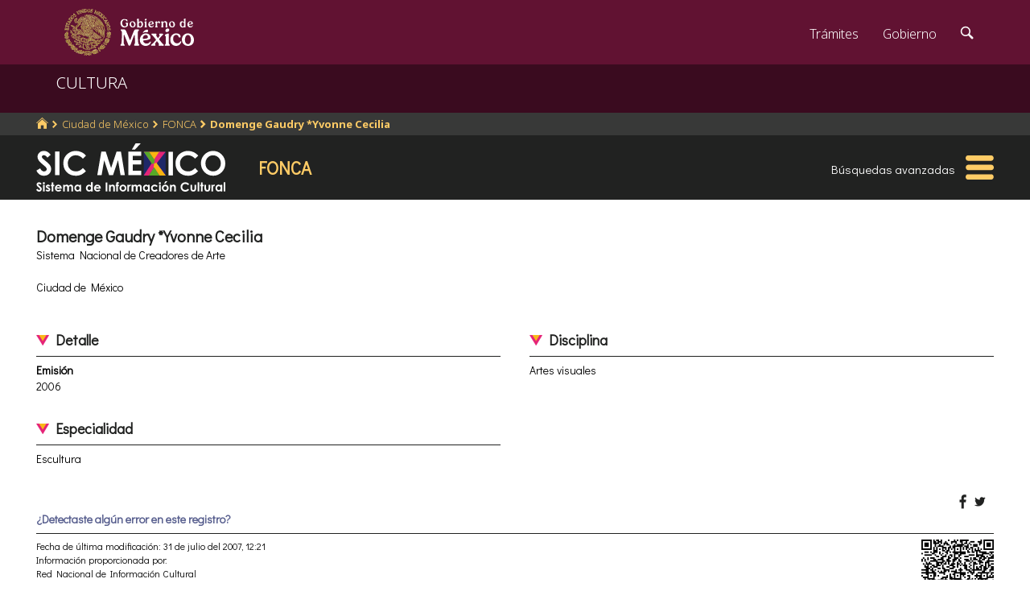

--- FILE ---
content_type: text/html; charset=utf-8
request_url: https://www.google.com/recaptcha/api2/anchor?ar=1&k=6LcMKhwUAAAAACZnqLi6YLyS6roOn9-v8RRXA_Bs&co=aHR0cHM6Ly9zaWMuY3VsdHVyYS5nb2IubXg6NDQz&hl=en&v=7gg7H51Q-naNfhmCP3_R47ho&size=invisible&anchor-ms=20000&execute-ms=30000&cb=ezb3qxq7mr3g
body_size: 48815
content:
<!DOCTYPE HTML><html dir="ltr" lang="en"><head><meta http-equiv="Content-Type" content="text/html; charset=UTF-8">
<meta http-equiv="X-UA-Compatible" content="IE=edge">
<title>reCAPTCHA</title>
<style type="text/css">
/* cyrillic-ext */
@font-face {
  font-family: 'Roboto';
  font-style: normal;
  font-weight: 400;
  font-stretch: 100%;
  src: url(//fonts.gstatic.com/s/roboto/v48/KFO7CnqEu92Fr1ME7kSn66aGLdTylUAMa3GUBHMdazTgWw.woff2) format('woff2');
  unicode-range: U+0460-052F, U+1C80-1C8A, U+20B4, U+2DE0-2DFF, U+A640-A69F, U+FE2E-FE2F;
}
/* cyrillic */
@font-face {
  font-family: 'Roboto';
  font-style: normal;
  font-weight: 400;
  font-stretch: 100%;
  src: url(//fonts.gstatic.com/s/roboto/v48/KFO7CnqEu92Fr1ME7kSn66aGLdTylUAMa3iUBHMdazTgWw.woff2) format('woff2');
  unicode-range: U+0301, U+0400-045F, U+0490-0491, U+04B0-04B1, U+2116;
}
/* greek-ext */
@font-face {
  font-family: 'Roboto';
  font-style: normal;
  font-weight: 400;
  font-stretch: 100%;
  src: url(//fonts.gstatic.com/s/roboto/v48/KFO7CnqEu92Fr1ME7kSn66aGLdTylUAMa3CUBHMdazTgWw.woff2) format('woff2');
  unicode-range: U+1F00-1FFF;
}
/* greek */
@font-face {
  font-family: 'Roboto';
  font-style: normal;
  font-weight: 400;
  font-stretch: 100%;
  src: url(//fonts.gstatic.com/s/roboto/v48/KFO7CnqEu92Fr1ME7kSn66aGLdTylUAMa3-UBHMdazTgWw.woff2) format('woff2');
  unicode-range: U+0370-0377, U+037A-037F, U+0384-038A, U+038C, U+038E-03A1, U+03A3-03FF;
}
/* math */
@font-face {
  font-family: 'Roboto';
  font-style: normal;
  font-weight: 400;
  font-stretch: 100%;
  src: url(//fonts.gstatic.com/s/roboto/v48/KFO7CnqEu92Fr1ME7kSn66aGLdTylUAMawCUBHMdazTgWw.woff2) format('woff2');
  unicode-range: U+0302-0303, U+0305, U+0307-0308, U+0310, U+0312, U+0315, U+031A, U+0326-0327, U+032C, U+032F-0330, U+0332-0333, U+0338, U+033A, U+0346, U+034D, U+0391-03A1, U+03A3-03A9, U+03B1-03C9, U+03D1, U+03D5-03D6, U+03F0-03F1, U+03F4-03F5, U+2016-2017, U+2034-2038, U+203C, U+2040, U+2043, U+2047, U+2050, U+2057, U+205F, U+2070-2071, U+2074-208E, U+2090-209C, U+20D0-20DC, U+20E1, U+20E5-20EF, U+2100-2112, U+2114-2115, U+2117-2121, U+2123-214F, U+2190, U+2192, U+2194-21AE, U+21B0-21E5, U+21F1-21F2, U+21F4-2211, U+2213-2214, U+2216-22FF, U+2308-230B, U+2310, U+2319, U+231C-2321, U+2336-237A, U+237C, U+2395, U+239B-23B7, U+23D0, U+23DC-23E1, U+2474-2475, U+25AF, U+25B3, U+25B7, U+25BD, U+25C1, U+25CA, U+25CC, U+25FB, U+266D-266F, U+27C0-27FF, U+2900-2AFF, U+2B0E-2B11, U+2B30-2B4C, U+2BFE, U+3030, U+FF5B, U+FF5D, U+1D400-1D7FF, U+1EE00-1EEFF;
}
/* symbols */
@font-face {
  font-family: 'Roboto';
  font-style: normal;
  font-weight: 400;
  font-stretch: 100%;
  src: url(//fonts.gstatic.com/s/roboto/v48/KFO7CnqEu92Fr1ME7kSn66aGLdTylUAMaxKUBHMdazTgWw.woff2) format('woff2');
  unicode-range: U+0001-000C, U+000E-001F, U+007F-009F, U+20DD-20E0, U+20E2-20E4, U+2150-218F, U+2190, U+2192, U+2194-2199, U+21AF, U+21E6-21F0, U+21F3, U+2218-2219, U+2299, U+22C4-22C6, U+2300-243F, U+2440-244A, U+2460-24FF, U+25A0-27BF, U+2800-28FF, U+2921-2922, U+2981, U+29BF, U+29EB, U+2B00-2BFF, U+4DC0-4DFF, U+FFF9-FFFB, U+10140-1018E, U+10190-1019C, U+101A0, U+101D0-101FD, U+102E0-102FB, U+10E60-10E7E, U+1D2C0-1D2D3, U+1D2E0-1D37F, U+1F000-1F0FF, U+1F100-1F1AD, U+1F1E6-1F1FF, U+1F30D-1F30F, U+1F315, U+1F31C, U+1F31E, U+1F320-1F32C, U+1F336, U+1F378, U+1F37D, U+1F382, U+1F393-1F39F, U+1F3A7-1F3A8, U+1F3AC-1F3AF, U+1F3C2, U+1F3C4-1F3C6, U+1F3CA-1F3CE, U+1F3D4-1F3E0, U+1F3ED, U+1F3F1-1F3F3, U+1F3F5-1F3F7, U+1F408, U+1F415, U+1F41F, U+1F426, U+1F43F, U+1F441-1F442, U+1F444, U+1F446-1F449, U+1F44C-1F44E, U+1F453, U+1F46A, U+1F47D, U+1F4A3, U+1F4B0, U+1F4B3, U+1F4B9, U+1F4BB, U+1F4BF, U+1F4C8-1F4CB, U+1F4D6, U+1F4DA, U+1F4DF, U+1F4E3-1F4E6, U+1F4EA-1F4ED, U+1F4F7, U+1F4F9-1F4FB, U+1F4FD-1F4FE, U+1F503, U+1F507-1F50B, U+1F50D, U+1F512-1F513, U+1F53E-1F54A, U+1F54F-1F5FA, U+1F610, U+1F650-1F67F, U+1F687, U+1F68D, U+1F691, U+1F694, U+1F698, U+1F6AD, U+1F6B2, U+1F6B9-1F6BA, U+1F6BC, U+1F6C6-1F6CF, U+1F6D3-1F6D7, U+1F6E0-1F6EA, U+1F6F0-1F6F3, U+1F6F7-1F6FC, U+1F700-1F7FF, U+1F800-1F80B, U+1F810-1F847, U+1F850-1F859, U+1F860-1F887, U+1F890-1F8AD, U+1F8B0-1F8BB, U+1F8C0-1F8C1, U+1F900-1F90B, U+1F93B, U+1F946, U+1F984, U+1F996, U+1F9E9, U+1FA00-1FA6F, U+1FA70-1FA7C, U+1FA80-1FA89, U+1FA8F-1FAC6, U+1FACE-1FADC, U+1FADF-1FAE9, U+1FAF0-1FAF8, U+1FB00-1FBFF;
}
/* vietnamese */
@font-face {
  font-family: 'Roboto';
  font-style: normal;
  font-weight: 400;
  font-stretch: 100%;
  src: url(//fonts.gstatic.com/s/roboto/v48/KFO7CnqEu92Fr1ME7kSn66aGLdTylUAMa3OUBHMdazTgWw.woff2) format('woff2');
  unicode-range: U+0102-0103, U+0110-0111, U+0128-0129, U+0168-0169, U+01A0-01A1, U+01AF-01B0, U+0300-0301, U+0303-0304, U+0308-0309, U+0323, U+0329, U+1EA0-1EF9, U+20AB;
}
/* latin-ext */
@font-face {
  font-family: 'Roboto';
  font-style: normal;
  font-weight: 400;
  font-stretch: 100%;
  src: url(//fonts.gstatic.com/s/roboto/v48/KFO7CnqEu92Fr1ME7kSn66aGLdTylUAMa3KUBHMdazTgWw.woff2) format('woff2');
  unicode-range: U+0100-02BA, U+02BD-02C5, U+02C7-02CC, U+02CE-02D7, U+02DD-02FF, U+0304, U+0308, U+0329, U+1D00-1DBF, U+1E00-1E9F, U+1EF2-1EFF, U+2020, U+20A0-20AB, U+20AD-20C0, U+2113, U+2C60-2C7F, U+A720-A7FF;
}
/* latin */
@font-face {
  font-family: 'Roboto';
  font-style: normal;
  font-weight: 400;
  font-stretch: 100%;
  src: url(//fonts.gstatic.com/s/roboto/v48/KFO7CnqEu92Fr1ME7kSn66aGLdTylUAMa3yUBHMdazQ.woff2) format('woff2');
  unicode-range: U+0000-00FF, U+0131, U+0152-0153, U+02BB-02BC, U+02C6, U+02DA, U+02DC, U+0304, U+0308, U+0329, U+2000-206F, U+20AC, U+2122, U+2191, U+2193, U+2212, U+2215, U+FEFF, U+FFFD;
}
/* cyrillic-ext */
@font-face {
  font-family: 'Roboto';
  font-style: normal;
  font-weight: 500;
  font-stretch: 100%;
  src: url(//fonts.gstatic.com/s/roboto/v48/KFO7CnqEu92Fr1ME7kSn66aGLdTylUAMa3GUBHMdazTgWw.woff2) format('woff2');
  unicode-range: U+0460-052F, U+1C80-1C8A, U+20B4, U+2DE0-2DFF, U+A640-A69F, U+FE2E-FE2F;
}
/* cyrillic */
@font-face {
  font-family: 'Roboto';
  font-style: normal;
  font-weight: 500;
  font-stretch: 100%;
  src: url(//fonts.gstatic.com/s/roboto/v48/KFO7CnqEu92Fr1ME7kSn66aGLdTylUAMa3iUBHMdazTgWw.woff2) format('woff2');
  unicode-range: U+0301, U+0400-045F, U+0490-0491, U+04B0-04B1, U+2116;
}
/* greek-ext */
@font-face {
  font-family: 'Roboto';
  font-style: normal;
  font-weight: 500;
  font-stretch: 100%;
  src: url(//fonts.gstatic.com/s/roboto/v48/KFO7CnqEu92Fr1ME7kSn66aGLdTylUAMa3CUBHMdazTgWw.woff2) format('woff2');
  unicode-range: U+1F00-1FFF;
}
/* greek */
@font-face {
  font-family: 'Roboto';
  font-style: normal;
  font-weight: 500;
  font-stretch: 100%;
  src: url(//fonts.gstatic.com/s/roboto/v48/KFO7CnqEu92Fr1ME7kSn66aGLdTylUAMa3-UBHMdazTgWw.woff2) format('woff2');
  unicode-range: U+0370-0377, U+037A-037F, U+0384-038A, U+038C, U+038E-03A1, U+03A3-03FF;
}
/* math */
@font-face {
  font-family: 'Roboto';
  font-style: normal;
  font-weight: 500;
  font-stretch: 100%;
  src: url(//fonts.gstatic.com/s/roboto/v48/KFO7CnqEu92Fr1ME7kSn66aGLdTylUAMawCUBHMdazTgWw.woff2) format('woff2');
  unicode-range: U+0302-0303, U+0305, U+0307-0308, U+0310, U+0312, U+0315, U+031A, U+0326-0327, U+032C, U+032F-0330, U+0332-0333, U+0338, U+033A, U+0346, U+034D, U+0391-03A1, U+03A3-03A9, U+03B1-03C9, U+03D1, U+03D5-03D6, U+03F0-03F1, U+03F4-03F5, U+2016-2017, U+2034-2038, U+203C, U+2040, U+2043, U+2047, U+2050, U+2057, U+205F, U+2070-2071, U+2074-208E, U+2090-209C, U+20D0-20DC, U+20E1, U+20E5-20EF, U+2100-2112, U+2114-2115, U+2117-2121, U+2123-214F, U+2190, U+2192, U+2194-21AE, U+21B0-21E5, U+21F1-21F2, U+21F4-2211, U+2213-2214, U+2216-22FF, U+2308-230B, U+2310, U+2319, U+231C-2321, U+2336-237A, U+237C, U+2395, U+239B-23B7, U+23D0, U+23DC-23E1, U+2474-2475, U+25AF, U+25B3, U+25B7, U+25BD, U+25C1, U+25CA, U+25CC, U+25FB, U+266D-266F, U+27C0-27FF, U+2900-2AFF, U+2B0E-2B11, U+2B30-2B4C, U+2BFE, U+3030, U+FF5B, U+FF5D, U+1D400-1D7FF, U+1EE00-1EEFF;
}
/* symbols */
@font-face {
  font-family: 'Roboto';
  font-style: normal;
  font-weight: 500;
  font-stretch: 100%;
  src: url(//fonts.gstatic.com/s/roboto/v48/KFO7CnqEu92Fr1ME7kSn66aGLdTylUAMaxKUBHMdazTgWw.woff2) format('woff2');
  unicode-range: U+0001-000C, U+000E-001F, U+007F-009F, U+20DD-20E0, U+20E2-20E4, U+2150-218F, U+2190, U+2192, U+2194-2199, U+21AF, U+21E6-21F0, U+21F3, U+2218-2219, U+2299, U+22C4-22C6, U+2300-243F, U+2440-244A, U+2460-24FF, U+25A0-27BF, U+2800-28FF, U+2921-2922, U+2981, U+29BF, U+29EB, U+2B00-2BFF, U+4DC0-4DFF, U+FFF9-FFFB, U+10140-1018E, U+10190-1019C, U+101A0, U+101D0-101FD, U+102E0-102FB, U+10E60-10E7E, U+1D2C0-1D2D3, U+1D2E0-1D37F, U+1F000-1F0FF, U+1F100-1F1AD, U+1F1E6-1F1FF, U+1F30D-1F30F, U+1F315, U+1F31C, U+1F31E, U+1F320-1F32C, U+1F336, U+1F378, U+1F37D, U+1F382, U+1F393-1F39F, U+1F3A7-1F3A8, U+1F3AC-1F3AF, U+1F3C2, U+1F3C4-1F3C6, U+1F3CA-1F3CE, U+1F3D4-1F3E0, U+1F3ED, U+1F3F1-1F3F3, U+1F3F5-1F3F7, U+1F408, U+1F415, U+1F41F, U+1F426, U+1F43F, U+1F441-1F442, U+1F444, U+1F446-1F449, U+1F44C-1F44E, U+1F453, U+1F46A, U+1F47D, U+1F4A3, U+1F4B0, U+1F4B3, U+1F4B9, U+1F4BB, U+1F4BF, U+1F4C8-1F4CB, U+1F4D6, U+1F4DA, U+1F4DF, U+1F4E3-1F4E6, U+1F4EA-1F4ED, U+1F4F7, U+1F4F9-1F4FB, U+1F4FD-1F4FE, U+1F503, U+1F507-1F50B, U+1F50D, U+1F512-1F513, U+1F53E-1F54A, U+1F54F-1F5FA, U+1F610, U+1F650-1F67F, U+1F687, U+1F68D, U+1F691, U+1F694, U+1F698, U+1F6AD, U+1F6B2, U+1F6B9-1F6BA, U+1F6BC, U+1F6C6-1F6CF, U+1F6D3-1F6D7, U+1F6E0-1F6EA, U+1F6F0-1F6F3, U+1F6F7-1F6FC, U+1F700-1F7FF, U+1F800-1F80B, U+1F810-1F847, U+1F850-1F859, U+1F860-1F887, U+1F890-1F8AD, U+1F8B0-1F8BB, U+1F8C0-1F8C1, U+1F900-1F90B, U+1F93B, U+1F946, U+1F984, U+1F996, U+1F9E9, U+1FA00-1FA6F, U+1FA70-1FA7C, U+1FA80-1FA89, U+1FA8F-1FAC6, U+1FACE-1FADC, U+1FADF-1FAE9, U+1FAF0-1FAF8, U+1FB00-1FBFF;
}
/* vietnamese */
@font-face {
  font-family: 'Roboto';
  font-style: normal;
  font-weight: 500;
  font-stretch: 100%;
  src: url(//fonts.gstatic.com/s/roboto/v48/KFO7CnqEu92Fr1ME7kSn66aGLdTylUAMa3OUBHMdazTgWw.woff2) format('woff2');
  unicode-range: U+0102-0103, U+0110-0111, U+0128-0129, U+0168-0169, U+01A0-01A1, U+01AF-01B0, U+0300-0301, U+0303-0304, U+0308-0309, U+0323, U+0329, U+1EA0-1EF9, U+20AB;
}
/* latin-ext */
@font-face {
  font-family: 'Roboto';
  font-style: normal;
  font-weight: 500;
  font-stretch: 100%;
  src: url(//fonts.gstatic.com/s/roboto/v48/KFO7CnqEu92Fr1ME7kSn66aGLdTylUAMa3KUBHMdazTgWw.woff2) format('woff2');
  unicode-range: U+0100-02BA, U+02BD-02C5, U+02C7-02CC, U+02CE-02D7, U+02DD-02FF, U+0304, U+0308, U+0329, U+1D00-1DBF, U+1E00-1E9F, U+1EF2-1EFF, U+2020, U+20A0-20AB, U+20AD-20C0, U+2113, U+2C60-2C7F, U+A720-A7FF;
}
/* latin */
@font-face {
  font-family: 'Roboto';
  font-style: normal;
  font-weight: 500;
  font-stretch: 100%;
  src: url(//fonts.gstatic.com/s/roboto/v48/KFO7CnqEu92Fr1ME7kSn66aGLdTylUAMa3yUBHMdazQ.woff2) format('woff2');
  unicode-range: U+0000-00FF, U+0131, U+0152-0153, U+02BB-02BC, U+02C6, U+02DA, U+02DC, U+0304, U+0308, U+0329, U+2000-206F, U+20AC, U+2122, U+2191, U+2193, U+2212, U+2215, U+FEFF, U+FFFD;
}
/* cyrillic-ext */
@font-face {
  font-family: 'Roboto';
  font-style: normal;
  font-weight: 900;
  font-stretch: 100%;
  src: url(//fonts.gstatic.com/s/roboto/v48/KFO7CnqEu92Fr1ME7kSn66aGLdTylUAMa3GUBHMdazTgWw.woff2) format('woff2');
  unicode-range: U+0460-052F, U+1C80-1C8A, U+20B4, U+2DE0-2DFF, U+A640-A69F, U+FE2E-FE2F;
}
/* cyrillic */
@font-face {
  font-family: 'Roboto';
  font-style: normal;
  font-weight: 900;
  font-stretch: 100%;
  src: url(//fonts.gstatic.com/s/roboto/v48/KFO7CnqEu92Fr1ME7kSn66aGLdTylUAMa3iUBHMdazTgWw.woff2) format('woff2');
  unicode-range: U+0301, U+0400-045F, U+0490-0491, U+04B0-04B1, U+2116;
}
/* greek-ext */
@font-face {
  font-family: 'Roboto';
  font-style: normal;
  font-weight: 900;
  font-stretch: 100%;
  src: url(//fonts.gstatic.com/s/roboto/v48/KFO7CnqEu92Fr1ME7kSn66aGLdTylUAMa3CUBHMdazTgWw.woff2) format('woff2');
  unicode-range: U+1F00-1FFF;
}
/* greek */
@font-face {
  font-family: 'Roboto';
  font-style: normal;
  font-weight: 900;
  font-stretch: 100%;
  src: url(//fonts.gstatic.com/s/roboto/v48/KFO7CnqEu92Fr1ME7kSn66aGLdTylUAMa3-UBHMdazTgWw.woff2) format('woff2');
  unicode-range: U+0370-0377, U+037A-037F, U+0384-038A, U+038C, U+038E-03A1, U+03A3-03FF;
}
/* math */
@font-face {
  font-family: 'Roboto';
  font-style: normal;
  font-weight: 900;
  font-stretch: 100%;
  src: url(//fonts.gstatic.com/s/roboto/v48/KFO7CnqEu92Fr1ME7kSn66aGLdTylUAMawCUBHMdazTgWw.woff2) format('woff2');
  unicode-range: U+0302-0303, U+0305, U+0307-0308, U+0310, U+0312, U+0315, U+031A, U+0326-0327, U+032C, U+032F-0330, U+0332-0333, U+0338, U+033A, U+0346, U+034D, U+0391-03A1, U+03A3-03A9, U+03B1-03C9, U+03D1, U+03D5-03D6, U+03F0-03F1, U+03F4-03F5, U+2016-2017, U+2034-2038, U+203C, U+2040, U+2043, U+2047, U+2050, U+2057, U+205F, U+2070-2071, U+2074-208E, U+2090-209C, U+20D0-20DC, U+20E1, U+20E5-20EF, U+2100-2112, U+2114-2115, U+2117-2121, U+2123-214F, U+2190, U+2192, U+2194-21AE, U+21B0-21E5, U+21F1-21F2, U+21F4-2211, U+2213-2214, U+2216-22FF, U+2308-230B, U+2310, U+2319, U+231C-2321, U+2336-237A, U+237C, U+2395, U+239B-23B7, U+23D0, U+23DC-23E1, U+2474-2475, U+25AF, U+25B3, U+25B7, U+25BD, U+25C1, U+25CA, U+25CC, U+25FB, U+266D-266F, U+27C0-27FF, U+2900-2AFF, U+2B0E-2B11, U+2B30-2B4C, U+2BFE, U+3030, U+FF5B, U+FF5D, U+1D400-1D7FF, U+1EE00-1EEFF;
}
/* symbols */
@font-face {
  font-family: 'Roboto';
  font-style: normal;
  font-weight: 900;
  font-stretch: 100%;
  src: url(//fonts.gstatic.com/s/roboto/v48/KFO7CnqEu92Fr1ME7kSn66aGLdTylUAMaxKUBHMdazTgWw.woff2) format('woff2');
  unicode-range: U+0001-000C, U+000E-001F, U+007F-009F, U+20DD-20E0, U+20E2-20E4, U+2150-218F, U+2190, U+2192, U+2194-2199, U+21AF, U+21E6-21F0, U+21F3, U+2218-2219, U+2299, U+22C4-22C6, U+2300-243F, U+2440-244A, U+2460-24FF, U+25A0-27BF, U+2800-28FF, U+2921-2922, U+2981, U+29BF, U+29EB, U+2B00-2BFF, U+4DC0-4DFF, U+FFF9-FFFB, U+10140-1018E, U+10190-1019C, U+101A0, U+101D0-101FD, U+102E0-102FB, U+10E60-10E7E, U+1D2C0-1D2D3, U+1D2E0-1D37F, U+1F000-1F0FF, U+1F100-1F1AD, U+1F1E6-1F1FF, U+1F30D-1F30F, U+1F315, U+1F31C, U+1F31E, U+1F320-1F32C, U+1F336, U+1F378, U+1F37D, U+1F382, U+1F393-1F39F, U+1F3A7-1F3A8, U+1F3AC-1F3AF, U+1F3C2, U+1F3C4-1F3C6, U+1F3CA-1F3CE, U+1F3D4-1F3E0, U+1F3ED, U+1F3F1-1F3F3, U+1F3F5-1F3F7, U+1F408, U+1F415, U+1F41F, U+1F426, U+1F43F, U+1F441-1F442, U+1F444, U+1F446-1F449, U+1F44C-1F44E, U+1F453, U+1F46A, U+1F47D, U+1F4A3, U+1F4B0, U+1F4B3, U+1F4B9, U+1F4BB, U+1F4BF, U+1F4C8-1F4CB, U+1F4D6, U+1F4DA, U+1F4DF, U+1F4E3-1F4E6, U+1F4EA-1F4ED, U+1F4F7, U+1F4F9-1F4FB, U+1F4FD-1F4FE, U+1F503, U+1F507-1F50B, U+1F50D, U+1F512-1F513, U+1F53E-1F54A, U+1F54F-1F5FA, U+1F610, U+1F650-1F67F, U+1F687, U+1F68D, U+1F691, U+1F694, U+1F698, U+1F6AD, U+1F6B2, U+1F6B9-1F6BA, U+1F6BC, U+1F6C6-1F6CF, U+1F6D3-1F6D7, U+1F6E0-1F6EA, U+1F6F0-1F6F3, U+1F6F7-1F6FC, U+1F700-1F7FF, U+1F800-1F80B, U+1F810-1F847, U+1F850-1F859, U+1F860-1F887, U+1F890-1F8AD, U+1F8B0-1F8BB, U+1F8C0-1F8C1, U+1F900-1F90B, U+1F93B, U+1F946, U+1F984, U+1F996, U+1F9E9, U+1FA00-1FA6F, U+1FA70-1FA7C, U+1FA80-1FA89, U+1FA8F-1FAC6, U+1FACE-1FADC, U+1FADF-1FAE9, U+1FAF0-1FAF8, U+1FB00-1FBFF;
}
/* vietnamese */
@font-face {
  font-family: 'Roboto';
  font-style: normal;
  font-weight: 900;
  font-stretch: 100%;
  src: url(//fonts.gstatic.com/s/roboto/v48/KFO7CnqEu92Fr1ME7kSn66aGLdTylUAMa3OUBHMdazTgWw.woff2) format('woff2');
  unicode-range: U+0102-0103, U+0110-0111, U+0128-0129, U+0168-0169, U+01A0-01A1, U+01AF-01B0, U+0300-0301, U+0303-0304, U+0308-0309, U+0323, U+0329, U+1EA0-1EF9, U+20AB;
}
/* latin-ext */
@font-face {
  font-family: 'Roboto';
  font-style: normal;
  font-weight: 900;
  font-stretch: 100%;
  src: url(//fonts.gstatic.com/s/roboto/v48/KFO7CnqEu92Fr1ME7kSn66aGLdTylUAMa3KUBHMdazTgWw.woff2) format('woff2');
  unicode-range: U+0100-02BA, U+02BD-02C5, U+02C7-02CC, U+02CE-02D7, U+02DD-02FF, U+0304, U+0308, U+0329, U+1D00-1DBF, U+1E00-1E9F, U+1EF2-1EFF, U+2020, U+20A0-20AB, U+20AD-20C0, U+2113, U+2C60-2C7F, U+A720-A7FF;
}
/* latin */
@font-face {
  font-family: 'Roboto';
  font-style: normal;
  font-weight: 900;
  font-stretch: 100%;
  src: url(//fonts.gstatic.com/s/roboto/v48/KFO7CnqEu92Fr1ME7kSn66aGLdTylUAMa3yUBHMdazQ.woff2) format('woff2');
  unicode-range: U+0000-00FF, U+0131, U+0152-0153, U+02BB-02BC, U+02C6, U+02DA, U+02DC, U+0304, U+0308, U+0329, U+2000-206F, U+20AC, U+2122, U+2191, U+2193, U+2212, U+2215, U+FEFF, U+FFFD;
}

</style>
<link rel="stylesheet" type="text/css" href="https://www.gstatic.com/recaptcha/releases/7gg7H51Q-naNfhmCP3_R47ho/styles__ltr.css">
<script nonce="KX63FYPym_Mt0IXg5U8MGQ" type="text/javascript">window['__recaptcha_api'] = 'https://www.google.com/recaptcha/api2/';</script>
<script type="text/javascript" src="https://www.gstatic.com/recaptcha/releases/7gg7H51Q-naNfhmCP3_R47ho/recaptcha__en.js" nonce="KX63FYPym_Mt0IXg5U8MGQ">
      
    </script></head>
<body><div id="rc-anchor-alert" class="rc-anchor-alert"></div>
<input type="hidden" id="recaptcha-token" value="[base64]">
<script type="text/javascript" nonce="KX63FYPym_Mt0IXg5U8MGQ">
      recaptcha.anchor.Main.init("[\x22ainput\x22,[\x22bgdata\x22,\x22\x22,\[base64]/[base64]/[base64]/[base64]/cjw8ejpyPj4+eil9Y2F0Y2gobCl7dGhyb3cgbDt9fSxIPWZ1bmN0aW9uKHcsdCx6KXtpZih3PT0xOTR8fHc9PTIwOCl0LnZbd10/dC52W3ddLmNvbmNhdCh6KTp0LnZbd109b2Yoeix0KTtlbHNle2lmKHQuYkImJnchPTMxNylyZXR1cm47dz09NjZ8fHc9PTEyMnx8dz09NDcwfHx3PT00NHx8dz09NDE2fHx3PT0zOTd8fHc9PTQyMXx8dz09Njh8fHc9PTcwfHx3PT0xODQ/[base64]/[base64]/[base64]/bmV3IGRbVl0oSlswXSk6cD09Mj9uZXcgZFtWXShKWzBdLEpbMV0pOnA9PTM/bmV3IGRbVl0oSlswXSxKWzFdLEpbMl0pOnA9PTQ/[base64]/[base64]/[base64]/[base64]\x22,\[base64]\x22,\x22G8KUw5twCcKBEcOdehorw7DCscKtw6LDhUfDmA/[base64]/[base64]/w4PCkUNfTRXCjcKzwo/[base64]/Dh8KCEGvDpQ02wrl/F3x6w5rDiC7CkMOff1JYwoseGnLDv8OuwqzCj8O1wrTCl8KQwq7DrSYZwpbCk33CnsKowpcWfDXDgMOKwqHCpcK7wrJiwrPDtRwIenjDiC/Cjk4uSG7DvCoiwp3CuwIqJ8O7D0xbZsKPwrbDiMOew6LDoFEvT8KcG8KoM8ORw50xIcK4OsKnwqrDslTCt8OcwrJywofCpRwnFnTCtMO7wpl0OHc/w5RMw6M7QsKdw7DCgWoaw4YGPjHDtMK+w7xxw6fDgsKXcsKbWyZ6PjtwasOuwp/Ch8KLewBsw5Ifw47DoMOLw5Ezw7jDjAk+w4HCkhHCnUXCuMKiwrkEwozCh8Ofwr8gw6/Dj8OJw43DicOqQ8OOA3rDvXkRwp/[base64]/JsK/w6kxdyVWw5swUzAUw7jCtMK+w7/CisKlwrDDjcKgwpEPXsOFw67CocOAw5oDYBbDnl0YLmc/woUQw58ZwpnChWDDjVMFPCXDqcO8e0nCpzzDrcKfPjjCrMKnwq/[base64]/w6Evwp7CmsKKXCPDhMKzw7DDiHQCwrVAEcKRw6pHU1nDq8K4IW5pw6TChEJLwpTDo1jCvErDjkPCkXp/wrnDh8Ofw4zDr8Ocw7g3GMOlPcKNYsKRDn/CocK5LgFCwqzDnWhFwoAHPQU4Jwgkw6/CjsOIwp7DscKpwqJ6w6gNfxU/woB6XwPCk8OMw7DDvMKUw7XDnCDDql0Gw4/[base64]/McKeCcOWwqLChMKreH9Cwq1YbcONAcOrw7DCqHlfLsKywoBIAQYEL8Oew47ChEvDqcOJw7/DisKOw7HCu8KBIsKVXjUaU0/CtMKHw74TL8Orw7PCikXCs8Kcw5/[base64]/CqTZ0CcKCesKnPiPDqHPCoMOuwovDh8KDwpzDvcOKP2pjwpp3bipGecOLUQ7CoMORY8KFXcKDw5PCimLDqxcawqBWw7x0wrzDh29qAMOwwoHDr21qw5V1PsKYwprCisO/[base64]/wpfDs3vCtmLCjCrDohHCsjzCrhbDssOTw5ckL0/ChmNgBsOzwp4ZworDlcKMwr06w4AwJ8OZJ8KhwrlHIcKjwrTCocKSw5tgw4JswqkywoJXFcOxwpkUKDTCrVE8w4nDqBrCqcOxwpEXGVvCux19wqRnw6IeOcOVMMObwqE8w4Fww5p8wrtkQWLDq3nChQDDr3VEwpLDv8KdW8KFw4jDs8Kdw6HCrMK/wp/CtsKuw4DDrcKbTkF/KHtJwrnDjSd1L8OeNcK/I8OAw4MvwoLDixpRwpctwqhVwqlOaTIlw5A8TnU/A8K6CMO5GkUsw7vCusO2w6jDgCg9SsOJZALCpsO8OcK5BQ7ChcO6wrVPI8OhFMOzwqA4bsKNQcKZw7Ntw5l7wq/CjsOtwprDjGrCq8KXw7krPMKBP8KaOcKuZ2bDl8OwXQhoXCQYw4NJwq/DgMOwwqZBw4DDlTYWw6zCs8O0wpDDkcOGw6XCtsOzJMKKTcOra2UwesOnGcKiL8KZw70vwo59YQ8xfcK8w649f8OGw77DscOew5ESIznCn8O0AMOxwoDDn2XDlh4ZwowcwpxTwrMZC8OdW8Kgw54+QW3Dj1/[base64]/DtyPDs1PDjyzCksKkw60gw4XDl3Q3dyXDq8ONfsKtwp9Bbl3CpcK8Dmkzwpl5BRwmSRssw4vCr8O7wql9woTDhcOEH8OdIMK7Ky/DicKZCcOrIsOPw5VQWwnCq8OAXsO1McKvwrBpDypewpvDvlAxN8ODwqDDisKrwp5ww6fCvB5jJRBzKcOiAMKUw6c3wr8hesKuQglyw5fCnmbCtWXDoMKlwrTCjMKMwrdew5I/[base64]/[base64]/Dt8Ovd8KBwqp3woPCuMOBwrUVwq/CrcK8w4tWwohrwojDtcONw4LCnA/DrxXCgMOhUjTCjsKmN8OuwqzCjEXDgcKAwpNVWsKKw5Q/V8OpdMK7wog4McKgw4nDlcKgUjrDq0HCpEhvw7csWwhmcBbCqiHCocOdWCptw4dPwqBlw7/CuMKKw49dLsK+w5hPwqcHwo/Ctz7DtVPCjcOrw7PDtXTDncKYwoDCqXDCusOhVcOlOibCqmnCvGPDusKRMlpBw4jDscOowrFqbiF4wqvDjn/DoMKnegfCtMOFw6bCo8KbwrvDncKUwowVwoPChG/CnWfCgVbDsMKGEDvDlMK/JsOaTsOgOXxHw7HDgkvDvQ0vw4DDkcO+woNObsKkfhIsG8Kiw4ttworCkMOmQcOUQRAmwqrDvUfCrVIqBWTDt8O4wpQ8w5ZowprDn2/Ct8OvPMOVw7ssa8OcPMKyw5bDg0MFJMOTdUrCiTXDixRpHsO8w7XCqlE/eMKCwoF/KMOAci7ClcKoB8KEb8OPPiDChcOZG8OlG3hSR2rDhcKaf8KZwosrJUNAw7Aoe8KJw6HDk8OoFsKZwopcNGLDgnTDhExbIMO5CsO5w7XCsy7DisKTTMOVBlXDoMKBC1tJOnrCv3LCjMOAw6PCtHXDkV06w7Bvfxg7JHVATMKewo3DlBDCtDvDmMOEw48TwoBXwrY/a8K5ScOgw6YlLWEdfn7CoUw9QsO/woJlwp3ChsOLcMOKwqHCt8OBwpfCksOfLMKhwoJKTsOhwqHCv8OiwpDDm8Onw6sUIsKsXMKXw4LDp8Krw7d4w4/CgsOtV0k5NykFw40qfCFOw5wJwqoSf0/CtMKVw5BUwpxRfDbDgcOAYQ7DnjQlwrPCmcO4LS/DuhdQwq/[base64]/Ci1DDlcO6GV7DpsKaNRnDoMOCV0cEw7PDrH3Do8OyWsKdXT/CvcKIw73DnsKmwoXDnHgobmR+a8KsRgx3w6ZoWsOow4BnC1w4wpnCpz9SPC51wq/DmcOtOMKhw7Bqw5srw4c/wqPCgVV3AGlOezkpBmHCpcKwGS1dflTCpknCixDDvsOoYABWEBMZS8Knw5zDhGYMYz5ow7TCucOtHsKtwqMBM8OFYEExFwzCh8KGIBjDjxd3UsOiw5/CkcKvHMKqXMOSCSXDk8OWw53DtBXDsEJNcsKnw6HDncONw6QDw6hQw5/CjGHDtjRvLsOIwoTDl8KmFQljWMO0w6VPwoTDi1vCvcKJREQMw7gXwptFfcKgYgwIYcOOX8ODw6LCnDtAw69ZwoXDoz8YwroNw4jDjcKUc8Kvw53DqyFiw4RHHSMkwq/DicKCw7vDssK/f1DDgk/Dj8Kaei4IMHPDq8K4IMOUf0NrEigfO1LDvsObSEUjDAV4wofDmTjDhMKtw79awrDDoEhnwqtUw5cvUXzDpcK8PcOowr3DhcOff8O/[base64]/CpsOKw75Ew6QSw40uWxrDoC7CiH0rHcKdCSvDgMKWLsOEWFjCgcKeL8O7WAfDqMOAYV3DqVXDncK/FsK6PWvDgcK9ZWowQXN8bMObMSNIw79RXMKHw7NFw5XCr1sSwqrCksKFw5/DqcK4T8KOaQY7DQ03VSzDv8KlER5YSMKVaF3CtMKww6fCsnIYw6/CisKrVSwBwroZMsKJc8K+TijCu8KJwq41S0zDhMOMK8Okw50lw43DvxnCpxvDhQJWw7QwwqPDk8Oqw4gXKW/DkcOIwpPDnjxTw6DDucK/JMKHw77DhkjDlsOBw5TCqsOmwrvDhcOHw6jDun3DksOhw4N9ZjJtwpnCuMOQw6fDmAsgIzzCpngdSMKYN8O6w7rDvcKBwopTwoFiDMO+dQHCmAvDul3CicKjIsOvw7NLYMOmWMK7wq3DrMO/[base64]/dMO+w5lPdsO4P3J5RmbCqVPCqAXDr8KjwobDt8K5wqnCpSlbL8OVb1TDjcKKwoAqGzfDmwbDtXvDusOJw5XDhMOcw5hbGHHDrgnCnUpLNsKHwpjCtSDCvlfDrEFnAMKzwrwMLnstE8Kxw4RPw6LDssOmw6NcwoDDvzY+wo/CghzChMKhwq0JYWrCixbDsn/Ckj/Do8OAwr5fw6bCrWd3JMKrbAnDrB92ASrCszTCv8OAwrnCoMO3wrLDiSXCsF8adcO2wqzCqsKrP8KKw7kxwq7Dg8KDw7Rkwq0Nw4JqBsOHw65zTMORwosSw7t2OMKvw6J5wp/[base64]/Z8OAwoFeDkcvaQMLGcOfw458w5rChGQYwoXCnXZCXMOhAcKlSsOcZcK7w4MPS8Osw6BCwqPCuhgYwqUkSsKlwoIXICEGwrk6MmbDq2lfwphaK8OPw7zCnMKYGHNDwpFcHTLCoAzDt8KUw7Miwp11wonDiFnCrsOOwr/CocORfhwdw5jCqV/CpcOURnfDpsOJLMOpwo3CrgHCgcKFFsO/[base64]/[base64]/[base64]/Dsl7Dkw9dw71ewrghw7AgwpnDjCQhNcKLUcOqw7/CgcOMw7InwonDosOowqXDklIFwpt1w4rDgyDCtHHDr0TCgmfCiMOww5nDtcOJWVZJwrRhwovCm1TCkMKIwrnDkxdwMFzDhMOEen0fKsKRZwg6wpfDuBjDjsK/SX7CpcK7dsOyw5LCu8K8w7rCl8Knwp3CsmZ6wqAJHcKgw6MxwpdBw5/Cnh/DvcKDVX/Cr8KSbnTDucKXUUJkU8ONUcK1w5LCqsOrw4TDs3g+F1XDl8KOwrVowoXDuxjDpMK7w63DoMKuwp0cw6TCvcKxbTrCj1h7AyXDvQ1aw5J9P3/DuinCgcKPfyPDmMKcwoQFCQRBD8OONcOKw6DDm8KMw7DCmm1ZFUTCpMOmfMKJwpNaZXfCrsKbwq7DpRA/[base64]/DicKdesOswrPDuVM7CijCtizDhRFnAcKPw77DlTXDr3QcPsOowoNLwrxzUAXCtFYTEsKlw57CncOgw4kZfcKXHsO7w5d6wpx8w7PDrsKgwoBfHEzCo8KtwrAPwpMEMsOaYsKxw73DiSMGa8OrKcKiwq/DhsOybAtxw5fDjyDDmjDCjy9aHlEMDBnDucOYMiYuwpHChW3ChGjCtsKXwpjDtcKsay3CuFbCnDFJYXLCu3rCvhzCvsOOMhPDncKEw6vDoWN9w69Mw6fCtD/Cs8K3NsOlw77Dh8OiwoLClAVQw6XDqBtrw5fCsMOQwqbCsW9OwoHCil/CosK/LcKLwpPCkEgdwqpRaH7DncKuwpwEwp9GeXZaw4TDllhZwpxlworDpSR1Pi5Pw5AwwrXCnlo4w61Jw4PDkEzDmcO0ScOUw4XDv8OSZsO6w7ZSSMKCwqRPwrFew7bCicOyPmt3wrzDgcO0w5wdw6DCplbDv8KpEX/Dtgljwq/[base64]/RWMCwql2bsKNd8O0e8OiwpRYw53Di8Khw7oAw6dpHcOVw7vCql/Cs0p2w57DmMO/[base64]/[base64]/CoGHChU/[base64]/w4IFZMK5w6PClcOZem9bwpJPOsOHXkTDosKCwpxENsOeXXjDpMKpA8K9Clk8dsKLNQ84BCsRwovDs8OCFcOLwolESC3CiEPCgMKSZQIcwoMDUsKlC0bDjMKaaUdkw7bDh8OCKBIpaMK+woRFaisnO8OjOHLChwjDtxpnBl7CpAh/w6B3wrhkMUcyBkzCl8Klw7Z6N8ODewxVIsO+YmJkw784wrfDiDdEWmTCkxjDr8KnYcKYwp/Dtydmb8OMw59hNMKTXj3Dh3FPJWwXeVfChMOdw7PDgcKowqzDt8OHd8KSc0o7w4bDgGNTwo9tY8OgeS7DnsK6wpbDncO8w7/DssOLD8OLD8OrwpnCtirCosK6w695THFDwrnDqsOxdMOQGMKUL8KxwrNhK0MZcCFMUEzDpw7Dg3DCgsKEwrLCgUTDp8OVTsKpIsOyOhQCwqwePHQYwqg8wo3CiMK8wrorSVHDtcO3w4jCsFnDksODwpxjXsKmwptCD8OiTR/Cq1ZCwod6FR7DtDjChFjDrsOdMsKJLVrDu8KlwpjDg0t+w6DCvMOAwoTCmsOlX8KLDU1TGcKLw6l8HTrCgHPCqXDDi8K8B3EwwrpyWjp2AsKpwovCtcO5Tk/CkTU+RyNfPErDs2klPxPDjVDDrjR5H0DCtcO5wq3DtcKCwpHCkGsWwrLCtsK4woIsO8OLWsKgw6ADw5Jmw6XDnsOPw6JyEV9gd8K9Tjw0w4t1woBDejx0TTXCrm/[base64]/wpzCnsK9XcOgcUg9FMOEw4PDuyXDs8OuRMKkw6x/w5E1wrvDn8Ouw77Dh0LCn8K5a8KtwprDpsKCSMKew78Ow4w+w7dwOMK5woUuwpQdcRLChxjDuMOTacO8woXDi07ClFVELGjCvMOvw7bDr8KNwqrCscOaw5jDjj/ClhYPwqxXwpbDkcOtwp3Dq8OMw5TCiQ/DuMO/AnhcQjR2w5PDvw/DrsK8LMOcBsODw7LCrMOzCMKGw4PCnErDosORdcKuHybDu3sywo5dwqJXYsOEwqHCvxILwq1/[base64]/DtMKZT27CqkkTVsKdFcK8eMKNw5phw54pw6hZwr5JOFgcXQrCqVs6w4DDpMKoWg3DiQ7DosOFwopCwr3DoVLDl8O/OMKbGj8QAsODacK3MhfDm0/DhG8bSsKuw77DvsKOwq3DlSnDmcOiw4zDgnvCqiVBw6d0wqELwoM3w7vDmcKhwpXDjMOBwpx/SCEhdk3Dp8Oww7cSasKFE0ARw55mw7/[base64]/DkcOSEBLCsT7CoMOUMcOZQsOKw7LDg8KFF8K3wq/CocK/[base64]/[base64]/DvcKmNR4awq7ChsKqw7vDnUsTV8Khw7dIw7AVYMKUDMO6GsOqwrYtacOiEMKrEMKmwr7CrsOMHh1SKThVAFhywrF2w6rDgsKpSsOAVy3DrcKSJWQcWcO5LsOLw4XCtMK0Vxhww4PCoArDo0/[base64]/wptHw5/Cg3IJSQJAScKmc8KiLH/[base64]/e8O1GMK9wpfDlUPDqjMFCFHCk8OYwrnDv8KuIXTDjMK7wqjCqEdWamrCtMOpAMKyJU/Dj8KIBcODFmLDicOlLcKvYAHDo8KpP8O7w5Arw6hWwpTCgsOAO8KWw7cIw5pOcGXCuMOfMsKEwojClsO6wpl/[base64]/DrcOkER4MPyHDpcOrw4xMd8OzwrHCg1R3w67DuxPCqsK1EsKXw4B4GwkbdDhlwrVCeirDscKpJcOkVMKOasKSwp7DrsOqVFB5Oh7CmMOMY23CrknDmyg6w71eGsOxwoJAwoDCl3B1wrvDjcKZwrJGEcKzwp/CpX3Dl8KPw5pQJAQLwoLCi8OEw7nCnjsrcUUWKkvCg8KlwqjCusOawpxJw6AJw5jCgsOLw5FXamfCnHTDvkh3flHDpsKuIcOBDnJwwqLDhm4lCQjCnsKmwrcgTcOPcSJ5NWp0wpJbw5PCrsOmw7bCtxg3w7fDt8O/w4TCqW91ADwaw6jCj19xwpQpKcKjU8OMVzp3w5jDpMKddSdiOh7Cv8OZGivCqMOhKjhWRysUw7dhMEXDi8KjTsKcwoFGw7vDrsKPbRHDu31oKnBMO8O4wr7DmUbDrcOqwoYFCENEwpk0IsKRS8OZwrNNeE0+a8KJwow1PCkhIw/DtQ7DicOmOsORw6sww79kacO+w4c2GcOYwoYZAzjDlsKxRMOJw4LDi8OKwrPCjC7DrcOCw5F+CsOiVsOMZAPCgTXClcKnOVPDrsK5OcKPQXvDjcOTBC8Ww4jDtsK3CcOHMVLCpHzDnsKKwpvChWVIZFoZwps6wro2w5TCtXXDo8KwwpXCggIEDUA0wr8fVRAGQG/[base64]/ClB4bDsOEw5fDhcOLBBjDjcORwpUrwovCrRPDnsKHQsO7wrTCgcO/[base64]/[base64]/TcK1KUJ9woEzw5/CnMO7TT/Cp3Rew67DgcOWwqErw6/Dq8OUwonDjkTDswVDwqnCh8OSwpoBG0l0w7lIw6AWw7rCnlwHbEPCuQHDjHJeNho/BsOfaUMFwqdEfwV9aHHDnAd/w4nDvcKRw5kyAyXDu3IJwoMww5/CtxxIXsKnaDB3woN6KsO9wowXw5TDk2olwq/Do8OXGhvCtSfCuHlxwooGJsK8w6ghwrPCl8OTw4bCizpnRcODS8O8KnbCrCfDoMOWwpI+b8Kgw7F1EsO2w6Fowp5JLcKgD1TDq2jCu8O/[base64]/[base64]/[base64]/DvsOywo/DlsKsX8KTw7LDlzsvBMOVw5V6EGQkwqzDvhbDhAMGDEHCqhbCiklQKcOODh80w403w7Z3w5jChkTCiFfCjMKfbXIXNMOBex/Cs2sdDQ4DwpHDs8KxGi1aCsKCf8Kmw7QFw4TDhsKAw5IRNgctAW0sDMO0VcOuBsOZF0LDiFLDjC/CqAYJWxYxwp1WIlbDkhscDsKDwoohSMKswpdAwr1GwoTDjsKhw6XCliLDq1LCr2lmw613wqDDmsOvw5DCtwQHwq3CrmPCu8Kdw4xhw6jCtVXDqxNMezY7IBXCrcKtwq1NwovDsyDDmcOIwq40w4zDisKTFcKFA8OkDhzCoTQ/w4/Cj8OswpTDicOQJsO2AAchwqw5NX/DksOhwp9aw4LDi1nDpDTDk8O1dsOLw6ctw6oNYG7CoGPDhSlPLAfCnHzCpcOBBSTCjmtaw6DDgMOLw5TCuzZ/w7BTU23CkSwEw6DDr8OWX8OFYx9qW1jCuzjCrcK5wprDjMOPwr3DvMOIw4lUw4/[base64]/DpmDCg8Ogw5/[base64]/Ci8OZYW8MBMKAFMKGGSgIU8OXA8OiScKrAcO2ICQ/Pm8BRcOnASk3Qh3DpgxBwplCXTlPHsO1fVjDoE5jw7Qow6IbLylaw77CpMKGWEJOw4tMw6Vnw6PDpxnDnw3CqMKnewfCkWrCg8OmAcKfw4wPXMKGAx/ChcOAw5zDmRnDr3vDskESwo/CvX7DhcOPSsOUVAZBHk7CusKSw7tbw496w41qw7rDocOtXMKncMKMwodZdioFDMKlf3YewoU9MnZYwr8nwqRmcSREViFvwoPCoS7DmnXDpcOFwqE/w4LDhDvDocOibHvDtB0NwrDCuGY4Sz3CmFFzw7vCpQEewrHDpsO3wo/DpVzCuD7CgicDdj5rw5zCqyhAwpjCm8Oaw5nDlEMrw7wiBRPDkCRkw6XCqsOJECfDjMO2PR3DnCvCtsORwqfDo8KAwoPCosOdUnfDm8K2eHJ3K8K4wpLDihw/QnVRcsKLGMOla3/CiCbCncOQfyXCu8KsNMOwJcKIwrw9FcO6f8KdKDFtE8KTwqUXV07DscOiC8KaFcOkDF/DmsOSwofCvMOeLWLDrC1Dw60Uw63Dg8Oaw6J6wo5yw6TClcOCwr4tw5wBw4Rbw6/ChMObwpLDgxfClsOcLyLDk0HCngPCoA/Ck8OYGMOINMOgw6zCssKwTxXCisOmw543RHrCjsKobMKRdMOFR8OfXQrCozvDrRvDkQoUKE42e2QCw7gKw5HCqS3DmMKxfEo1fw/[base64]/[base64]/DgnwoBGxPw47Csg/CgMKZw57ClDjChsOldD/DtnA+w60Bw5DCkk7Dt8KCwoXCiMKKcVkDCMOofFgcw7XDjcONSyIjw6I4wr/[base64]/Cu8KNZsO1w7nDmAVzw5JPbsO4wozDmhUpwqRlw7rCph3CsyoOw6TCoFHDszhIKMKeMj3Ct1VKKsKeJ3skDsOeGMKCeBrCjAvDkcOSR15Qw7Bawqc7AsK8w7HCmcKMSX3CrMOaw4UHw78HwqtUYg7ChcOXwqE9wrnDhSnCiSXCusOWecO/EjtiV28PwrXDuU9uw63DjsOXw5nDgyNjEWXChcO3LcKCwrBscUQhXMOmFcOMGXlcUmvDn8OPaFplwrFFwrIXN8Kmw7rDj8OLPMOcw5UKdcOkwqPCgmXDsEw/[base64]/[base64]/CtC7ChnMgKlRCwooDe8KfC3Fbw5/[base64]/Dng7Dr8OXwq7Drgc1wp5RU8Oiwp/[base64]/CvcO8wqwiWhLDolPDhGFCwoNMIsOxwohCB8OQw7ARZMKROMOmwpEIwrlVcBPDicOoWCjCqwbCpxDDlsKFd8KGw602wrnDn09TMCB2wpJjwp19WcOxYhTDjwZZIU/CrMK2woc8VMKLQMKCwrQFZsOrw6hAPUY/w4zDv8KOGE3Dn8OcwqvCmMKrXQEJw7V9MTNwHyXDpzJgSAYHwqTDp0RgfT9cFMO5wq/CqsOawpbDrXwgSzzCrsOLLMKuFcOYw7fCpToUw54ydUfDswA/wojCjX4Yw7/DsQXCsMOmYsKDw5kJwoBCwroHwpBdwqtBw5rCmDUaEMOjdsO0IC7DhGrCqhchThw4woUjw4M5w7d2wqZGw5jCp8Obe8Kpwr/CvzBRw6AowrvCkiNuwrddw7HClcOVPBHCgjQXZMO/w5VRwooKw7/CqATDjMOtw5tmEHZ6wpklw4JFwogwIH4owofDisOaDcOsw4DCtGUdwp0dWShIw4jClMK6w4JQw6HDhzkww5XDqixxT8OtbsOaw73DlkltwrTDpRsRBkPCjiYVw4I1w6/DtQ1BwpsqKCnCrsKjw4LCkGTDi8Onwp4cSMKhTMK9cA8Lw5PDuyHCgcO1VSJuWi05QgbCgQoMElxlw5E/[base64]/DrsOtAAgdbC41w74kWsKfw4bDhx0lw5TCuygWWiHDhsOzw4TChMOpwpoywqvDjjV/[base64]/[base64]/DvFPCt8K/w5MqwqHCpzvDjCFUWsKXwoLCgkY3J8KGHFHCgMOhwosFw4vChFkKwpPCicOfw63DpsOXG8KZwobDngltEsOawoZqwp4nwq1iF3ofE1QLP8KkwobDs8O8EcO1wqXCvm1ew4HCmkYbwpdfw4c0w44WUsOkLcONwrEaSMOhwqwHUA9VwqQKDUZJw64UIcO/wpXDmh7DlcOXwrLCui/CqQ/CjsOkc8OeZ8Kywrc1wpESVcKqwr0MAcKUwoIyw6TDtAPDrkFSYAPDhD0XHsKdwpbDjcO6QWHCgUNgwrBiw4g7wrzDiRMUeCzDpsOBwq4ywqTCu8KJw7p6UXpwwo/DtcOPwrHDs8KGwogrRcKtw4fDv8K8b8OCKcOZADZSI8OcwpTCjwZfwrzDvUQRw4ZKw5XDpSpPaMKPJcKUXMOBa8OVw54nU8OSHgzDnMOeMMKhw7ked1/DtMOkw6PDvgnDs29OWkZqFGEwwoDDgxrDthjDlsKjLm3CsSrDhGbCoDHCt8KXwpkvw4sdVGgJwrDChH8uw5/Dk8O1wqnDt3kOw6HDmXN/XHldw4ZnXcK0wpXCoW7CnnDDqsO4w6Uqwp50R8OJw6nCs2YWw41bLmUIw44YFQlhQmNuw4Q1CcKlOMK/K00WdsKJYG7CrFXCjnPDvMKQwqXCsMO+w75hwp8oYMO1V8OBKykkwoJdwqVXHwPDrMOnclNbwovCl0HCijPCk2XCvQ7DtcOtw5tswrN5w6RscDfCpmHDmxnDvcOTMAdFcMOoeUchaEnDnzkDGx/DlSNrE8KtwpsfKGdIYi3CocOHNlQhwpDDpyXCh8Orw7JXVTXDpcKNZHjDoz9FZMKGUH0Xwp/[base64]/[base64]/Cq2ZiwpQNw57DohXCkTglwrNxwp/CmRjDpMOldg/Cnk/CvcO/wqLDosK+L2DCisKJwrg7wrrDj8O5w43DtBhtN3csw5JRw4kEJiHCrxogw4TCrsOvERobKcODwr/DqlFpwrxwf8OqwowPSnrDr1DDvMKVF8KAfXZVEsKjw7l2wqHCmyk3OXIXKBhNwpLDuH1pw5MTwq1lMBnDq8ONwr3DtSMkfMOtTcKDwrJrHTtmw60cG8KRJsOvd1ISNzPDlMO0w7rCqcKFIMOiw6/CvXUTwqfDuMK8fsK2wqlwwq/DpRA8wp3CkcOjDcOLAMKfw6/Cq8KRHMKxw6x9w4PCtMK5ZwpFwqzCl0Exwp9SNjdhwrbDqXbDoWLDhsKIYjrCh8KBRgFYJD0wwrJdMRYZB8OOA14MInAedCM/J8KGb8OfIMKqCMKYwoYqFsOsK8OASWHDqsKCNxzCvWzCn8OAb8KwdG1bXMKFMyXCosO/ScOXw7BkZsOQSkfCuX03GcKZwr7DqQzChcKjDiU9DQ7DgxVxw5Q5W8KUw7XDmhlJwp8WwpfDjAPCnHrCjGzDjMKMwq5+OMKNHsKQw7xawobDpFXDhsKSw4LCscOyLcKAQMOuPDcqw6PCpBPCuD3DtUxGw6dRw5/Cu8Ovwq4BTMKLWsKIw7/DnsKVa8KfwrHCgl3CrVzChT/[base64]/QsO5dQ0ebGbDscKawrXCj8OfwqsJw48vFDPDuFLDvEjCpcOYw5vDuH0WwqAxazhow6XCqDDCrTp4HCvCrAtZwojCgg3CgsOlwo7CsynDm8Kww79LwpF1wpgcw7vCjsOZw4/Do2BDKl5sagUBwpLDj8O6wrbCksO8w5TDl03CjU5qdANqacKhGSDCmCcFw6rDgsKeFcOYw4d7McOWw7TDrMOMwrt4w6LDrcOVw7/CrcKZb8KORBDCocKTw4rCkWPDunLDksKNwqfDphRCwqcUw5hXwqbDl8OFURxIbjzDssOzF3fCj8Krw5fDh2Nuw6DDm0rDicKJwrfCglXCuzkrJ3ArwofDjGTCpGJbCcOTwoQ/Qz/DtUlVRsKPw7fDo0tlw57CtMOVbyHCpW/DqcKtcMOzYlDDjcOGHisbR2sIfW1dw5LCtCfCqgpww7/Chz3Ch3dcAsKtwqbDg2XDvXQSwqnDvsOePVDDo8OIYMKECUI9cRPDkwlhw6dbw6LChBnDmgASwpLDv8KGcsKGO8KJw7bDg8K9w6RAG8OzL8KPAGvCqELDqGs3LA/[base64]/[base64]/CohbDnibDt8Kdwq3Dv8KVw5Ikd8Oawq1cFAPCs1/ChG3DkQrDgVdpLkPDq8KRw7/Dq8KvwrfCoU9MFFrDn1VdQcKew7nDssKPwqjCmFrDszQcC0IAJy5+VFbCnVbCn8Kjw4HCjsK6OcKJwr7DicOTJkbCi2vClGvDl8OoecOjwrTDo8Ohw6bDpsKzKwNhwpwKwqPCjl9VwqnCm8OuwpAjwrpUw4DCvcKTaXrDukrDuMKDwokew6wYQsKkw5rCi2/DqcOxw5bDpMOXfzHDosOMw63DpBPCisKGeGbCpGgcwonCisOGwoJ9PsKgw6/CgUgUw6tdw5fCmMOGTMOiFzTCk8O+dWHDr18/wp/[base64]/[base64]/DiQTCi3Blw7rCsiXCucKbw7DCkQ3CjMKQw5/CssKITMONSyPCo8OKDsOpAAAVa2xqUCDCkmxzwqTCvHDDukTCn8O2VMK4WmI5BHjDvMKdw5MaJSjCssO6wqjCn8K6w4onAcOrwp5Ib8K/N8OZe8OVw6DDtsOvK1/CmAZ/CHwIwp8cS8OMeyZcWsOdwpzCl8OLwoV8O8KOw5bDiyk/w4XDtsOhw73DhsKIwrVMw5DCvHjDiw3ClsK6wq3ChsOmwqvCscO9wpTCiMK4XV5SOcOLwo0bw7E8eDTCqXjCj8OBwpzDu8OIN8OCwpbCgsOFHV8gTUsGbsK8UcOiw5vDhVPCtx8SwrPCgMKYw5vDnDHDukDCnD/CrHjCuTgFw6YNwrYMw5ZYw4bDmDcJw7lRw4rDvcO2LcKRw48KccKow6XDkmbChWsBSFdzc8OGeBLCusKmw4olbC7CisK7NsOxJTFXwopTWXNJEyUYwrBQWGIkw7suw4ZZQMKew5xoesOzwpTCl1JeZsK9wr/CrsOMT8OzP8OXd1fCpsKPwqs1w6YHwqpmEsOmw5Y9w4LCjcKwCsO4a0rCoMK4w4zDhMKDTsOmCcOBwoFLwpwVE24cwrnDsMOywoLCsSbDgMOrw5x5w5zDs27DnhNwJMOSwqTDmCYOc2zCnWwkEsKuPMKOAcKdC3bDtwsUwo3CgcO5CG7CrXI5UsOECMK/w7w8YX3Dng1qwonCoQpdw5vDqDkEdMKzRMK/LXnDrcKrwr7Dlz7ChHUXNMKvw67DpcOLUC/[base64]/[base64]/[base64]/CgMOLV8Krdz/Ds8K8AW/CuBRVZSVyG8Kowr/[base64]/DnnUywpLDskYZe8OfTFcFTljDm0jCqD56w7ISMVlhwpJYT8KfbBQ8wobDmCvDocOtw5Bowo3DpcOjwprCrTc1O8Kjw4zDscK0PMOhXD7DkBDDqUjCp8OrL8KRwrg4wrXDlgwnwrhowqfCoWkbw5LCs2DDs8OSwoTDvcKxLMK6Z2FowqbDhDo/G8K3wpcPwoBjw4xNAS4uV8OqwqJXOw9lw5RXw4bCnnAsZMK2dQ8qC3LCgnjDhzxFwqBew4jDtMO1LsKIQihRRcO8IMOAw6QBwpVPIwDDrAl7IsK5YD7Ch3TDicOwwrUTYsK1SsKDwq9Qwopww4rDhyp/w7g+wqxRb8OMLB8NwpDCi8KJCkrClsOkw4Raw6tbwoIRLADDuSvCvkDDtwR9Ng16E8K1EMKWwrcVEwvCj8KCwrXDssOHI3bCkmrCgcOAI8KMJDTDnsO/w6EAw6ZnwrLDuGtUwq/[base64]/DqQxRScK/[base64]/[base64]\\u003d\\u003d\x22],null,[\x22conf\x22,null,\x226LcMKhwUAAAAACZnqLi6YLyS6roOn9-v8RRXA_Bs\x22,0,null,null,null,1,[21,125,63,73,95,87,41,43,42,83,102,105,109,121],[-1442069,267],0,null,null,null,null,0,null,0,null,700,1,null,0,\[base64]/tzcYADoGZWF6dTZkEg4Iiv2INxgAOgVNZklJNBoZCAMSFR0U8JfjNw7/vqUGGcSdCRmc4owCGQ\\u003d\\u003d\x22,0,0,null,null,1,null,0,0],\x22https://sic.cultura.gob.mx:443\x22,null,[3,1,1],null,null,null,0,3600,[\x22https://www.google.com/intl/en/policies/privacy/\x22,\x22https://www.google.com/intl/en/policies/terms/\x22],\x22//rHHjj/kHsl82Q+d/U4EO0KUcmHOX+7PCA0zwEVXSo\\u003d\x22,0,0,null,1,1766774683452,0,0,[116,50,121],null,[99,196,90,235,185],\x22RC-DChpau7WqA8Qug\x22,null,null,null,null,null,\x220dAFcWeA5ZnNHIMnRPFa_zx1G5Qo0PssUdkQzYA1J2Lt9lx8IpbSBnEdCZYfXMUia_WmBQsqRUq-pbE0qu-jpBWrWKTbIvdEMFtQ\x22,1766857483390]");
    </script></body></html>

--- FILE ---
content_type: text/css
request_url: https://sic.cultura.gob.mx/css.gob.mx/ficha.css
body_size: 5891
content:
/* 
    Created on : Dec 3, 2015, 12:17:46 PM
    Author     : LMZC, AAFR
*/

@import url("comun.css");

#seccion{
    margin-top: 169px;	
}

/* Foto Banda para ficha */
#fotobanda_ficha{
    width: 100%;
    height:268px; 
    /*height: auto; */            
    background: linear-gradient(to right,#ffcc66,white);
}

.center-cropped {
    object-fit: cover; 
    object-position: center; 
    height: 268px;
    width: 25%;
}

.foto-sola{

    height: 268px;
    max-width: 100%;
}


#imagen0{}
#imagen1{}
#imagen2{}
#imagen3{}


#contenido_ficha{
    width: 93%;
    padding-top: 30px;
    margin-left:auto;
    margin-right:auto;
}

#contenido_ficha > a {text-decoration: none;color: rgba(31,40,104,0.75);font-weight: bold;}
#contenido_ficha > a:hover {color: rgba(87,171,39,1.00);}

#tresdatos{
    display: flex;
    width: 100%;
    flex-wrap: wrap;
}

#datosgen{
    width: 48.25%;	
    margin-right:3.5%;              
}

#datosloc{
    width: 48.25%;
    float: right;
}

#datoscomplemento{
    width: 20%;	
    margin-right:3.5%;
    display: inline-block;
    padding-top: 7px;
}


/** Mapa GMAPS **/

.mapa{
    width: 24.75%;
    /*    background-color: #eee;*/
    height: 250px;
    z-index: 1;
}

#map-canvas {
    width: 100%;
    min-height: 250px;
    height: 100%;
    z-index: 1;
}


/*** Mapa de GMAPS maximizado ***/

.mapa_abierto_contenedor{
    background-color: rgba(0,0,0,0.8);
    width: 100%;
    height: 100%;
    position: fixed;
    top: 0px;
    left: 0px;
    display: flex;
    flex-direction: column;
    justify-content:center;
    align-items: center;
    z-index: 4;

}




.item_ficha{
    width: 100%;
    text-align:justify;
}

.item_ficha.abierto{
    display: block;
}


/** estilo bloques de subtemas **/
.subtemas{
    margin-top: 30px;
}

.subtemas_separador{
    border-style: solid;
    border-color: #212221;
    border-width: 1px 0px 0px;
    margin-top: 7px;
    margin-bottom: 7px;
}

.subtemas_titulo{
    color: #212221;
    font-size:18px;
    font-weight:bold;
}

.subtemas2{
    margin-top: 5px;
    margin-bottom: 30px;

}


/** pie de ficha **/

.subtemas_titulo2{
    color: #212221;
    font-size:14px;
    font-weight:bold;

}

.item_ficha2{
    width: 100%;

    min-height: 90px;
    display: flex;
    flex-wrap: wrap;
}

#dproblemas{
    font-size:12px;		
    width: 66.5%;
    margin-right: 3.5%


}

#qr{
    float: right;
    width: 30%;

}

#qrimg{
    float: right;	
}

#redessc{
    height: 24px;   
    float:right;
    /*    width: 120px;*/
    display: flex;
    flex-wrap: nowrap;
    justify-content: space-between;
    align-items: center;				
}

.logos_b{
    margin-right: 10px;
}


/**** Estilos ficha datos básicos*/
#nombre{
    font-size: 20px;
    font-weight:bold;	
    color: #212221;
}

#adcripcion{
    font-size: 18px;
}

.titulo_datoscomplemento{
    font-size: 16px;
    font-weight: bold;
    color: #212221;
}

.titulo_mapa{
    font-size: 16px;
    font-weight: bold;
    color: #212221;	
    float: right;    
}

.titulo_mapa_max{
    float: right;
    align-self: flex-end;
    margin-right: 3.5%;
}

.titulo_mapa_hidden{
    display: none;
}



@media screen and (max-width: 1024px){

    #fotobanda_ficha{
        height: 180px;
    }

    .center-cropped {
        height: 180px;
    }

    .foto-sola{
        height: 180px;
        max-width: 100%;
    }

    #datoscomplemento{
        width: 40.25%;	
    }

    #datosgen{
        width: 52.25%;
    }

    #mapa{
        width: 100%;
        margin-top: 30px;	
    }
    .titulo_mapa{
        display: none;
    }
}

@media screen and (min-width: 300px) and (max-width: 640px){
    .item_ficha{
        display: none;
    }

    #fotobanda_ficha{
        height: 150px;
    }

    .center-cropped {
        height: 150px;
        width: 50%;
    }

    .foto-sola{
        height: 150px;
        max-width: 100%;
    }

    #imagen2{
        display: none;
    }

    #imagen3{
        display: none;
    }

}

@media screen and (max-width: 450px){
    #fotobanda_ficha{
        height: 130px;
    }

    .center-cropped {
        height: 130px;
        width: 50%;
    }

    .foto-sola{
        height: 130px;
        max-width: 100%;
    }

    #datosgen{
        width: 100%;
        margin-right:0px;
    }

    #datoscomplemento{
        width: 100%;
        margin-right:0px;
        margin-top:30px;	
    }


}			

#contenedor_busqueda{
    width: 69.5%;
    float: right;
    display: flex;
    flex-wrap: wrap;
    margin-right: 3.5%;
    justify-content: space-between;
}


#contenedor_menu{
    padding-top: 13px;
    background-color: rgba(33,34,33,0.8);
    margin-right: 3.5%;
    transform: translate(0,-550px);
    transition: transform 0.3s ease;
}

#contenedor_menu.openh {
    transform: translate(0,0);
}

.icono_sb {
    background-image: url(../img/iconos_subir_bajar/bajar.png);
    background-size: cover;
    width: 16px;
    height: 13px;
    display: inline-block;
}

.icono_sb_s{
    background-image: url(../img/iconos_subir_bajar/subir.png);
}


/* Estilos para OSM-OL */
.mensajex{
    background-color: rgb(33,34,33);
    color: white;
    display: none;
/*    top: 0px;
    left: 0px;
    position: fixed;*/
    width: auto;
    height: auto;
    font-size: 70%;
    padding: 3px;
}


.map-canvas:-moz-full-screen {
    height: 100%;
}
.map-canvas:-webkit-full-screen {
    height: 100%;
}
.map-canvas:-ms-fullscreen {
    height: 100%;
}
.map-canvas:fullscreen {
    height: 100%;
}
.ol-rotate {
    top: 3em;
}

--- FILE ---
content_type: text/css
request_url: https://sic.cultura.gob.mx/css.gob.mx/menu5.css
body_size: 3166
content:
/* 
    Created on : 30/09/2015, 11:25:38 AM
    Author     : LMZC  <lzamitiz@conaculta.gob.mx>
                 AAFR <aalfonso@conaculta.gob.mx>
*/


#contenedor_menu {
    width: 75%;
    float: right;
    display: flex;
    flex-wrap: wrap;
    justify-content: space-between;
    margin-left: 5px;
}


.gpog {                
    -webkit-align-self: flex-start;
    align-self: flex-start;                
}

#gpo1 {
    order: 1;           
}

#gpo2 {
    order: 2;           
}

#gpo3 {
    order: 3;           
}

#gpo4 {
    order: 4;           
}

.icono_sic_search {
    /*background-image: url("/img/iconos/lupitaamarilla.svg");*/
}

#busquedas_lupa{
    order: 3;
    width: 30px;
    height: 30px;
    margin-top: 7px;
    cursor: pointer;
}


/* Estilo en el menu item onclick */

.menuitem {
    font-family: "Century Gothic","Didact Gothic","Apple Gothic",AppleGothic, Verdana, Geneva, sans-serif;
    font-size: 17px;	
    font-weight: bold;
    color: white;
    margin-bottom: 5px;
    padding: 3px;
}

.menuitem.selecc {
    background-color: rgba(255,255,255,0.15);
}

.titulom {
    font-family: "Century Gothic","Didact Gothic","Apple Gothic",AppleGothic, Verdana, Geneva, sans-serif;
    font-size: 17px;	
    font-weight: bold;
    color: white;
    margin-bottom: 5px;
    cursor:pointer;
}

.menuitem.selecc .titulom {
    color: #ffcc66;
}    

.menuitem:hover .titulom {
    color: #ffcc66;
}

/*.menuitem2 .titulom{
    color: #ffcc66;
    text-decoration: none;

}*/

/*estilos del submenu*/

.submenu {
    font-family: "Century Gothic","Didact Gothic","Apple Gothic",AppleGothic, Verdana, Geneva, sans-serif;
    color: rgba(255,255,255,1);
    font-size: 75%;
    font-weight: normal;
    line-height: 140%;
    display: none;
}

.submenuitem {
    font-family: "Century Gothic","Didact Gothic","Apple Gothic",AppleGothic, Verdana, Geneva, sans-serif;
    display: block;
}

.submenuitem a { 
    text-decoration: none;
    color: rgba(255,255,255,1.00);
    font-weight: normal;
}

.submenuitem:hover a {
    text-decoration: none;
    color: rgba(255,255,255,1);
}

.submenuitem a:hover {
    color: #ffcc66;

}

.submenuitem_l {}

.drawerh {
    margin-top: 60px;
    position: fixed;
    width: 100%;
    z-index: 3;
    height:120px;
}




/* Estilos responsivos*/
@media screen and (max-width: 1240px){
    #gpo1,#gpo3{
        width: 50%;
    }

    #contenedor_menu{
        justify-content: flex-start;
    }
}

@media screen and (max-width: 1044px){

    #contenedor_menu{
        display: none;	
    }

    #hamburguesa{
        display: block;
    }

    #seccion{
        margin-top: 180px; /*140px;*/	
    }

    #fotobanda{
        height: 168px;   
    }
}

@media screen and (max-width: 760px){

    #seccion{
        margin-top: 180px; /*140*/
    }

}

@media screen and (max-width: 650px){

    .drawerh{
        position:static;
        height: auto;
        z-index: auto;
    }

    #seccion{
        margin-top: 0px;	
    }
}

--- FILE ---
content_type: text/css
request_url: https://sic.cultura.gob.mx/css.gob.mx/menu_v.css
body_size: 1936
content:
/* 
    Created on : 8/10/2015, 10:30:54 PM
    Author     : AAFR <aalfonso@conaculta.gob.mx>
*/


/* Menu vertical */

#drawer {
    position: absolute;
    /*    top: 195px;*/
    transform: translate(-365px,0);
    transition: transform 0.3s ease;
    padding-top: 20px;
    padding-left: 3.5%;
    padding-right: 10px;
    z-index: 3;
    width: 305px;
}

#drawer.open {
    transform: translate(0,0);
}

.fondo_mv{
    color: #FFFFFF;
    background-color: rgba(33,34,33,0.8);
}


@media screen and (min-width: 1045px){
    #drawer{
        display: none;
    }
}

@media screen and (min-width: 651px){
    #drawer{
        top: 206px;
    }
}

.menuitem_v{
    font-size: 17px;	
    font-weight: bold;
    color: white;
    margin-bottom: 5px;
    padding: 3px;
}

.menuitem_v.selecc_v{
    background-color: rgba(0,0,0,0.30);
}

.titulom_v {
    font-size: 17px;	
    font-weight: bold;
    color: white;
    margin-bottom: 5px;
    cursor:pointer;
}

.menuitem_v.selecc_v .titulom_v{
    color: #ffcc66;
}    

.menuitem_v:hover .titulom_v{
    color: #ffcc66;
}

/* Estilos del submenu vertical */

.submenu_v{
    color: rgba(255,255,255,1);
    font-size: 85%;
    font-weight: normal;
    line-height: 170%;
    display: none;
}

.submenuitem_v{
    display: block;
}

.submenuitem_v a{ 
    text-decoration: none;
    color: rgba(255,255,255,1.00);
}

.submenuitem_v:hover a{
    text-decoration: none;
    color: rgba(255,255,255,1);
}

.submenuitem_v a:hover{
    color: #ffcc66;
}

#rsocial_ver{
    display: flex;
    justify-content: space-between;
    width: 35%;
    margin-left: auto;
    margin-right: auto;
    align-items:center;
    height: 40px;
}

#rsocial_g_v{           
    align-self:center;  
}

#rsocial_f_v{
    align-self:center; 
}

#rsocial_t_v{           
    align-self:center;
}

--- FILE ---
content_type: text/css
request_url: https://sic.cultura.gob.mx/css.gob.mx/ruta.css
body_size: 632
content:

/* 
    Created on : 8/03/2017, 11:09:46 PM
    Author     : alfonso
*/

#contenedor_ruta{
    width: 100%;
    background-color: rgba(255,255,255,0.1);
/*    height: 30px;*/
}

#contenedor_ruta > #c_r{
    width: 93%;
    margin-left: auto;
    margin-right: auto;
}

.breadcrumb{
    /*     font-family: "Century Gothic","Didact Gothic","Apple Gothic",AppleGothic, Verdana, Geneva, sans-serif;*/
    margin-bottom: 0px;
    font-size: 13px;
    padding: 5px 0;
}

.breadcrumb a{
    color:#ffcc66;
    text-decoration: none;
}

.breadcrumb>.active {
    color: #ffcc66;
}

.breadcrumb > li + li::before{
    color: #ffcc66;
}





--- FILE ---
content_type: text/javascript
request_url: https://sic.cultura.gob.mx/js/menu5fichas.js
body_size: 2845
content:
/**
 * 
 * @file menu5.js
 * 
 * @author AAFR <aalfonso@conaculta.gob.mx>
 * 
 * @date 4-octubre-2015
 */

var myElements = document.querySelectorAll(".menuitem");
var my_sub = document.querySelectorAll(".submenu");




for (var i = 0; i < myElements.length; i++) {

    myElements[i].onclick = function () {


        for (var j = 0; j < myElements.length; j++) {
            if (myElements[j].classList.contains("selecc")) {
                myElements[j].classList.toggle("selecc");
            }
        }


        for (var k = 0; k < my_sub.length; k++) {

            my_sub[k].style.display = '';
        }


        var mi_sub2 = this.querySelectorAll(".submenu");
        mi_sub2[0].style.display = 'block';

        //this.style.display= 'block';

        //this.childNode[3].style.display= 'block';



        this.classList.toggle('selecc');
    }

}



document.querySelector("body").addEventListener("click", function (event) {


    if (screen.width > 1024) {
        if (event.target.className !== 'menuitem' && event.target.className !== 'titulom'
                && event.target.className !== 'submenuitem' && event.target.className !== 'submenuitem_l' 
                && document.getElementById("contenedor_menu").classList.contains('openh')) {



            var my_mi = document.querySelectorAll(".menuitem");
            var j = 0;


            if (my_mi.length > 0) {
                for (j = 0; j < my_mi.length; j++) {
                    if (my_mi[j].classList.contains("selecc")) {
                        my_mi[j].classList.toggle("selecc");
                    }

                    my_sub[j].style.display = '';
                }
            }


        
            document.getElementById("contenedor_menu").classList.toggle('openh');
        
            /*e.stopPropagation();*/
        }

    } else {

        if (event.target.className !== 'menuitem_v' && event.target.className !== 'titulom_v'
                && event.target.className !== 'submenuitem_v' && event.target.className !== 'submenuitem_l_v' 
                && document.getElementById("drawer").classList.contains('open')) {



            var my_mi = document.querySelectorAll(".menuitem");
            var j = 0;


            if (my_mi.length > 0) {
                for (j = 0; j < my_mi.length; j++) {
                    if (my_mi[j].classList.contains("selecc")) {
                        my_mi[j].classList.toggle("selecc");
                    }

                    my_sub[j].style.display = '';
                }
            }

            document.getElementById("drawer").classList.toggle('open');
            /*document.getElementById("contenedor_menu").classList.toggle('closeh');*/

        }


    }



}, false);

--- FILE ---
content_type: image/svg+xml
request_url: https://sic.cultura.gob.mx/img/iconos/hamburguesaam.svg
body_size: 1093
content:
<?xml version="1.0" encoding="utf-8"?>
<!-- Generator: Adobe Illustrator 15.0.0, SVG Export Plug-In . SVG Version: 6.00 Build 0)  -->
<!DOCTYPE svg PUBLIC "-//W3C//DTD SVG 1.1//EN" "http://www.w3.org/Graphics/SVG/1.1/DTD/svg11.dtd">
<svg version="1.1" id="Layer_1" xmlns="http://www.w3.org/2000/svg" xmlns:xlink="http://www.w3.org/1999/xlink" x="0px" y="0px"
	 width="35px" height="30px" viewBox="0 0 35 30" enable-background="new 0 0 35 30" xml:space="preserve">
<g>
	<g>
		<path fill="#FFCC66" d="M34.813,3.313c0,1.829-1.301,3.313-2.901,3.313H2.902C1.3,6.625,0,5.142,0,3.313l0,0
			C0,1.483,1.3,0,2.902,0H31.91C33.512,0,34.813,1.483,34.813,3.313L34.813,3.313z"/>
		<path fill="#FFCC66" d="M35,14.93c0,1.83-1.297,3.312-2.9,3.312H3.091c-1.603,0-2.9-1.482-2.9-3.312l0,0
			c0-1.831,1.298-3.313,2.9-3.313H32.1C33.703,11.617,35,13.1,35,14.93L35,14.93z"/>
		<path fill="#FFCC66" d="M34.813,26.688c0,1.828-1.301,3.313-2.901,3.313H2.902C1.3,30,0,28.516,0,26.688l0,0
			c0-1.83,1.3-3.313,2.901-3.313H31.91C33.512,23.373,34.813,24.857,34.813,26.688L34.813,26.688z"/>
	</g>
</g>
</svg>


--- FILE ---
content_type: application/x-javascript
request_url: https://framework-gb.cdn.gob.mx/gobmx.js
body_size: 1597
content:
/*! ** GOB.mx - Grafica Base v1.2.04 */
//  ** ultima modificacion: '07-09-2025';

function _addEvent(e, evt, handler){

  if(typeof handler !== 'function')
    return;

  if (e.addEventListener)
    e.addEventListener(evt, handler, false);
  else if (e.attachEvent)
    e.attachEvent("on" + evt, handler);
  else
  {
    var oldHandler = e["on" + evt];
  }
}
var _events = ["ready"];
var _myLib = function(item){
  function eventWorker(item, event){
    this.add = function(handler){
      _addEvent(item, event, handler);
    };
  }
  for(var i=0;i<_events.length;i++)
    this[_events[i]] = (new eventWorker(item, _events[i])).add;
};
var $gmx = function(item){
  return new _myLib(item);
};
// Custom event for ready gobmx-framework


(function(){

  // Variable de la URL que se encuentra en Gruntfile.js para obtener la URl segÃƒÂºn ambiente.
  //var root ='http://localhost:3004/';
 var root ='https://framework-gb.cdn.gob.mx/';

  var path =  root + 'assets/';
  var imagesPath = path + 'images/';
  var scriptsPath = path + 'scripts/';
  var stylesPath = path + 'styles/';
  var myVar;


  // variable para cargar ÃƒÂºnicamente el script de main donde viene header y footer
  var mainScript = [scriptsPath + 'main.js'];
  // variable para cargar ambos scripts (plugins.js trae bootstrap.js)
  var allScripts = [scriptsPath + 'plugins.js', scriptsPath + 'main.js'];

  // funciÃƒÂ³n que sirve para verificar si existe el meta tag con propiedad = gobmxhelper y content = no plugins.
  function isMetaHelper(){
    var metas = document.getElementsByTagName('meta');

    function isMeta() {
      for (var i = 0; i < metas.length; i++) {
        if ( metas[i].getAttribute('property') === 'gobmxhelper') {
          return metas[i].getAttribute('content');
        }
      }
    }
    if( isMeta() === 'no plugins') { return true; } else { return false; }
  }

  // funciÃƒÂ³n que nos ayudarÃƒÂ¡ a cargar ÃƒÂºnicamente el main.js si existe el meta gobmxhelper, de lo contrario cargar main.js y plugins.js
  function loadScriptsMeta() {
    if ( !isMetaHelper() ) {
      loadScripts(allScripts);
    } else {
      loadScripts(mainScript);
    }
  }

  // se revisa que no exista Modernizr primero para cargarlo al DOM, para despuÃƒÂ©s mandar a llamar la funcion de carga de scripts.
  if(!window.Modernizr){
    var script = document.createElement('script');
    script.type = 'text/javascript';
    script.src = scriptsPath + 'vendor/modernizr.js';
    document.getElementsByTagName('head')[0].appendChild(script);

    var pace = document.createElement('script');
    pace.type = 'text/javascript';
    pace.src = scriptsPath + 'vendor/pace.min.js';
    document.getElementsByTagName('head')[0].appendChild(pace);

    var analitycs = document.createElement('script');
    analitycs.type = 'text/javascript';
    analitycs.src = scriptsPath + 'vendor/analitycs.js';
    document.getElementsByTagName('head')[0].appendChild(analitycs);

    window.onload = function(){
      loadScriptsMeta();
    };

  } else {
    loadScriptsMeta();
  };

  // funciÃƒÂ³n que ayuda como callback.
  function setTime( func ) {
    myVar = setTimeout(function(){ func }, 100);
  };

  function loadScripts( scriptsArr ){
    if (!window.jQuery) {

      Modernizr.load([{
        load: '//ajax.googleapis.com/ajax/libs/jquery/3.4.1/jquery.min.js',
        complete: function () {
          if ( !window.jQuery ) {
            Modernizr.load( root + 'jquery.min.js');
          }
        }
      }, {
        load: scriptsArr
      }
      ]);
    } else {
      Modernizr.load([{
        load: scriptsArr
      }]);
    }
  }
  // 1. Busca el elemento nav en la página
  const navElement = document.querySelector('nav');

// 2. Verifica si el elemento nav existe
  if (navElement) {
    // 3. Si existe, cambia el margin del body
    document.body.style.marginTop = '0px'; // Puedes ajustar este valor a lo que necesites
  } else {
    // Opcional: Si no existe, puedes hacer algo más
    console.log('No se encontró ningún elemento <nav>.');
  }
})();
